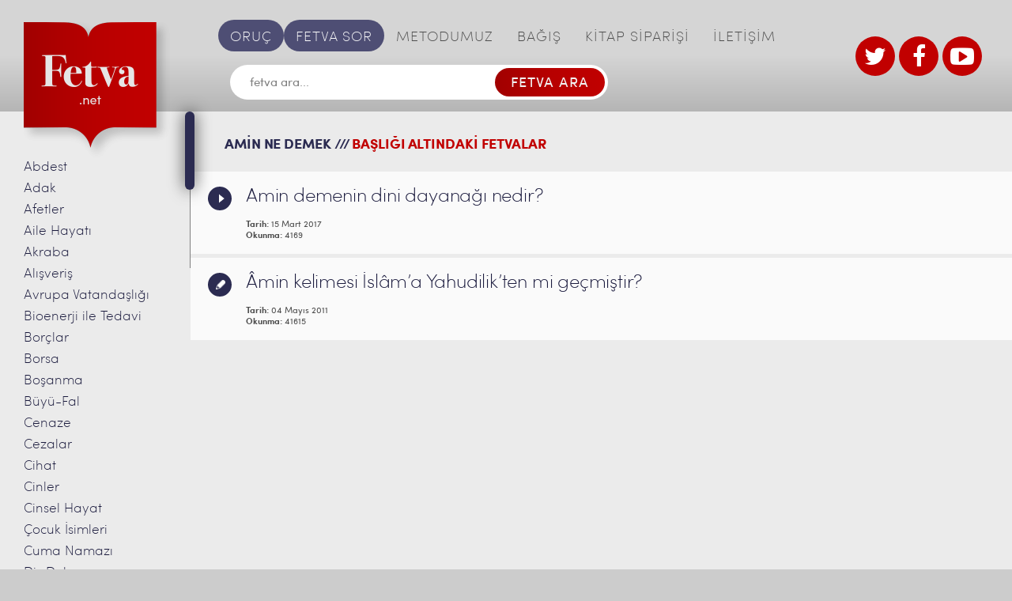

--- FILE ---
content_type: text/html; charset=UTF-8
request_url: https://www.fetva.net/etiket/amin-ne-demek
body_size: 12121
content:
<!DOCTYPE html>
<!--[if IE 7]> <html class="ie7 oldie" lang="en"> <![endif]-->
<!--[if IE 8]> <html class="ie8 oldie" lang="en"> <![endif]-->
<!--[if IE 9]> <html class="ie9" lang="en"> <![endif]-->
<!--[if gt IE 9]><!--> <html dir="ltr" lang="tr" prefix="og: https://ogp.me/ns#"> <!--<![endif]-->
<head>
    <meta charset="utf-8">
    <meta name="viewport" content="width=device-width, initial-scale=1.0">
    <!-- <meta name="viewport" content="width=1100"> -->
    <meta name="format-detection" content="telephone=no">

    <!--[if lt IE 9]>
        <script src="http://html5shiv.googlecode.com/svn/trunk/html5.js"></script>
    <![endif]-->
    <title>amin ne demek | Fetva</title>

		<!-- All in One SEO 4.9.3 - aioseo.com -->
	<meta name="robots" content="max-image-preview:large" />
	<link rel="canonical" href="https://www.fetva.net/etiket/amin-ne-demek" />
	<meta name="generator" content="All in One SEO (AIOSEO) 4.9.3" />
		<script type="application/ld+json" class="aioseo-schema">
			{"@context":"https:\/\/schema.org","@graph":[{"@type":"BreadcrumbList","@id":"https:\/\/www.fetva.net\/etiket\/amin-ne-demek#breadcrumblist","itemListElement":[{"@type":"ListItem","@id":"https:\/\/www.fetva.net#listItem","position":1,"name":"Ev","item":"https:\/\/www.fetva.net","nextItem":{"@type":"ListItem","@id":"https:\/\/www.fetva.net\/etiket\/amin-ne-demek#listItem","name":"amin ne demek"}},{"@type":"ListItem","@id":"https:\/\/www.fetva.net\/etiket\/amin-ne-demek#listItem","position":2,"name":"amin ne demek","previousItem":{"@type":"ListItem","@id":"https:\/\/www.fetva.net#listItem","name":"Ev"}}]},{"@type":"CollectionPage","@id":"https:\/\/www.fetva.net\/etiket\/amin-ne-demek#collectionpage","url":"https:\/\/www.fetva.net\/etiket\/amin-ne-demek","name":"amin ne demek | Fetva","inLanguage":"tr-TR","isPartOf":{"@id":"https:\/\/www.fetva.net\/#website"},"breadcrumb":{"@id":"https:\/\/www.fetva.net\/etiket\/amin-ne-demek#breadcrumblist"}},{"@type":"Organization","@id":"https:\/\/www.fetva.net\/#organization","name":"S\u00fcleymaniye Vakf\u0131 Fetva Sitesi","description":"Dini Sorular ve Cevaplar\u0131","url":"https:\/\/www.fetva.net\/","telephone":"+902125130093","logo":{"@type":"ImageObject","url":"https:\/\/www.fetva.net\/wp-content\/uploads\/2016\/07\/logo-main@2x.png","@id":"https:\/\/www.fetva.net\/etiket\/amin-ne-demek\/#organizationLogo","width":374,"height":348},"image":{"@id":"https:\/\/www.fetva.net\/etiket\/amin-ne-demek\/#organizationLogo"},"sameAs":["https:\/\/www.facebook.com\/suleymaniyevakfi","https:\/\/twitter.com\/FetvaNet","https:\/\/www.youtube.com\/channel\/UC8t_acMgQWk3elhwJ9kPs3w"]},{"@type":"WebSite","@id":"https:\/\/www.fetva.net\/#website","url":"https:\/\/www.fetva.net\/","name":"Fetva","description":"Dini Sorular ve Cevaplar\u0131","inLanguage":"tr-TR","publisher":{"@id":"https:\/\/www.fetva.net\/#organization"}}]}
		</script>
		<!-- All in One SEO -->

<link rel='dns-prefetch' href='//s.w.org' />
<link rel="alternate" type="application/rss+xml" title="Fetva &raquo; beslemesi" href="https://www.fetva.net/feed" />
<link rel="alternate" type="application/rss+xml" title="Fetva &raquo; yorum beslemesi" href="https://www.fetva.net/comments/feed" />
<link rel="alternate" type="application/rss+xml" title="Fetva &raquo; amin ne demek etiket beslemesi" href="https://www.fetva.net/etiket/amin-ne-demek/feed" />
		<!-- This site uses the Google Analytics by MonsterInsights plugin v9.8.0 - Using Analytics tracking - https://www.monsterinsights.com/ -->
		<!-- Note: MonsterInsights is not currently configured on this site. The site owner needs to authenticate with Google Analytics in the MonsterInsights settings panel. -->
					<!-- No tracking code set -->
				<!-- / Google Analytics by MonsterInsights -->
				<script type="text/javascript">
			window._wpemojiSettings = {"baseUrl":"https:\/\/s.w.org\/images\/core\/emoji\/13.1.0\/72x72\/","ext":".png","svgUrl":"https:\/\/s.w.org\/images\/core\/emoji\/13.1.0\/svg\/","svgExt":".svg","source":{"concatemoji":"https:\/\/www.fetva.net\/wp-includes\/js\/wp-emoji-release.min.js?ver=ef24606fdc5790c6194d42f8b762a47e"}};
			!function(e,a,t){var n,r,o,i=a.createElement("canvas"),p=i.getContext&&i.getContext("2d");function s(e,t){var a=String.fromCharCode;p.clearRect(0,0,i.width,i.height),p.fillText(a.apply(this,e),0,0);e=i.toDataURL();return p.clearRect(0,0,i.width,i.height),p.fillText(a.apply(this,t),0,0),e===i.toDataURL()}function c(e){var t=a.createElement("script");t.src=e,t.defer=t.type="text/javascript",a.getElementsByTagName("head")[0].appendChild(t)}for(o=Array("flag","emoji"),t.supports={everything:!0,everythingExceptFlag:!0},r=0;r<o.length;r++)t.supports[o[r]]=function(e){if(!p||!p.fillText)return!1;switch(p.textBaseline="top",p.font="600 32px Arial",e){case"flag":return s([127987,65039,8205,9895,65039],[127987,65039,8203,9895,65039])?!1:!s([55356,56826,55356,56819],[55356,56826,8203,55356,56819])&&!s([55356,57332,56128,56423,56128,56418,56128,56421,56128,56430,56128,56423,56128,56447],[55356,57332,8203,56128,56423,8203,56128,56418,8203,56128,56421,8203,56128,56430,8203,56128,56423,8203,56128,56447]);case"emoji":return!s([10084,65039,8205,55357,56613],[10084,65039,8203,55357,56613])}return!1}(o[r]),t.supports.everything=t.supports.everything&&t.supports[o[r]],"flag"!==o[r]&&(t.supports.everythingExceptFlag=t.supports.everythingExceptFlag&&t.supports[o[r]]);t.supports.everythingExceptFlag=t.supports.everythingExceptFlag&&!t.supports.flag,t.DOMReady=!1,t.readyCallback=function(){t.DOMReady=!0},t.supports.everything||(n=function(){t.readyCallback()},a.addEventListener?(a.addEventListener("DOMContentLoaded",n,!1),e.addEventListener("load",n,!1)):(e.attachEvent("onload",n),a.attachEvent("onreadystatechange",function(){"complete"===a.readyState&&t.readyCallback()})),(n=t.source||{}).concatemoji?c(n.concatemoji):n.wpemoji&&n.twemoji&&(c(n.twemoji),c(n.wpemoji)))}(window,document,window._wpemojiSettings);
		</script>
		<style type="text/css">
img.wp-smiley,
img.emoji {
	display: inline !important;
	border: none !important;
	box-shadow: none !important;
	height: 1em !important;
	width: 1em !important;
	margin: 0 .07em !important;
	vertical-align: -0.1em !important;
	background: none !important;
	padding: 0 !important;
}
</style>
	<link rel='stylesheet' id='wgs2-css'  href='https://www.fetva.net/wp-content/plugins/wp-google-search/wgs2.css?ver=ef24606fdc5790c6194d42f8b762a47e' type='text/css' media='all' />
<link rel='stylesheet' id='wp-block-library-css'  href='https://www.fetva.net/wp-includes/css/dist/block-library/style.min.css?ver=ef24606fdc5790c6194d42f8b762a47e' type='text/css' media='all' />
<link rel='stylesheet' id='aioseo/css/src/vue/standalone/blocks/table-of-contents/global.scss-css'  href='https://www.fetva.net/wp-content/plugins/all-in-one-seo-pack/dist/Lite/assets/css/table-of-contents/global.e90f6d47.css?ver=4.9.3' type='text/css' media='all' />
<link rel='stylesheet' id='searchwp-live-search-css'  href='https://www.fetva.net/wp-content/plugins/searchwp-live-ajax-search/assets/styles/style.min.css?ver=1.8.6' type='text/css' media='all' />
<style id='searchwp-live-search-inline-css' type='text/css'>
.searchwp-live-search-result .searchwp-live-search-result--title a {
  font-size: 16px;
}
.searchwp-live-search-result .searchwp-live-search-result--price {
  font-size: 14px;
}
.searchwp-live-search-result .searchwp-live-search-result--add-to-cart .button {
  font-size: 14px;
}

</style>
<link rel='stylesheet' id='am_style_css-css'  href='https://www.fetva.net/wp-content/themes/fetva/style.css?ver=1.0' type='text/css' media='all' />
<link rel='stylesheet' id='am_style_responsive_css-css'  href='https://www.fetva.net/wp-content/themes/fetva/css/responsive.css?ver=1.0' type='text/css' media='all' />
<script type='text/javascript' src='https://www.fetva.net/wp-includes/js/jquery/jquery.min.js?ver=3.6.0' id='jquery-core-js'></script>
<script type='text/javascript' src='https://www.fetva.net/wp-includes/js/jquery/jquery-migrate.min.js?ver=3.3.2' id='jquery-migrate-js'></script>
<link rel="https://api.w.org/" href="https://www.fetva.net/wp-json/" /><link rel="alternate" type="application/json" href="https://www.fetva.net/wp-json/wp/v2/tags/10317" /><link rel="EditURI" type="application/rsd+xml" title="RSD" href="https://www.fetva.net/xmlrpc.php?rsd" />
<link rel="wlwmanifest" type="application/wlwmanifest+xml" href="https://www.fetva.net/wp-includes/wlwmanifest.xml" /> 

<style type="text/css">.recentcomments a{display:inline !important;padding:0 !important;margin:0 !important;}</style><link rel="icon" href="https://www.fetva.net/wp-content/uploads/2020/04/cropped-suleymaniye-vakfi-site-ikon-32x32.png" sizes="32x32" />
<link rel="icon" href="https://www.fetva.net/wp-content/uploads/2020/04/cropped-suleymaniye-vakfi-site-ikon-192x192.png" sizes="192x192" />
<link rel="apple-touch-icon" href="https://www.fetva.net/wp-content/uploads/2020/04/cropped-suleymaniye-vakfi-site-ikon-180x180.png" />
<meta name="msapplication-TileImage" content="https://www.fetva.net/wp-content/uploads/2020/04/cropped-suleymaniye-vakfi-site-ikon-270x270.png" />
<!-- Generated by Revive Adserver v4.0.0 -->

</head>

<body class="archive tag tag-amin-ne-demek tag-10317 chrome">
<div class="wrap-all">
<div class="wrapper">
    <div class="main-content clearfix">
        <div class="main-content-r">
            <div class="header-right">

                <div class="header-l-logo">
                    <a href="https://www.fetva.net/" class="logo">
                                                                                                                    <img width="187" src="https://www.fetva.net/wp-content/uploads/2016/07/logo-main@2x-187x174.png" srcset="https://www.fetva.net/wp-content/uploads/2016/07/logo-main@2x-187x174.png 2x, https://www.fetva.net/wp-content/uploads/2016/07/logo-main@2x-187x174.png 3x" alt="" />
                                                                </a>
                </div>

                <div class="inner-wrap">
                    <div class="nav-bar">
                        <ul id="mainmenu" class="nav-menu no-style"><li id="menu-item-16122" class="special menu-item menu-item-type-custom menu-item-object-custom menu-item-16122"><a href="https://www.fetva.net/oruc">ORUÇ</a></li>
<li id="menu-item-22" class="special menu-item menu-item-type-post_type menu-item-object-page menu-item-22"><a href="https://www.fetva.net/fetva-sor">FETVA SOR</a></li>
<li id="menu-item-23" class="menu-item menu-item-type-post_type menu-item-object-page menu-item-23"><a href="https://www.fetva.net/metodumuz">METODUMUZ</a></li>
<li id="menu-item-158" class="menu-item menu-item-type-custom menu-item-object-custom menu-item-158"><a target="_blank" rel="noopener" href="https://www.suleymaniyevakfi.org/bagis/">BAĞIŞ</a></li>
<li id="menu-item-11407" class="menu-item menu-item-type-custom menu-item-object-custom menu-item-11407"><a target="_blank" rel="noopener" href="http://www.suleymaniyevakfi.com/">KİTAP SİPARİŞİ</a></li>
<li id="menu-item-26" class="menu-item menu-item-type-post_type menu-item-object-page menu-item-26"><a href="https://www.fetva.net/iletisim">İLETİŞİM</a></li>
</ul>                    </div> <!-- end /nav-bar -->
                    
                    
<script async src="https://cse.google.com/cse.js?cx=d24072cdc50df4dcf"></script>
<div class="search-box">
    <form method="get" class="search-form" onsubmit="return googleSearchRedirect(this)">
        <input type="text" placeholder="fetva ara..." name="q" id="customSearchInput" />
        <input type="submit" value="FETVA ARA" />
    </form>
</div>

<script>
function googleSearchRedirect(form) {
    var query = form.q.value;
    window.location.href = '/search_gcse?q=' + encodeURIComponent(query);
    return false;
}
</script>

<!--<div class="search-box">

    <form method="get" class="search-form" action="https://www.fetva.net/">

        <input type="text" placeholder="fetva ara..." value="" name="s" data-swplive="true" data-swpengine="default" data-swpconfig="default"/>

        <input type="submit" value="FETVA ARA" />

    </form>

</div>  end /search-box -->                    
                    <!--<div><a target="_blank" href="https://docs.google.com/forms/d/e/1FAIpQLSfy_q8K5NUsS_Zgc5YzT9RxDHlLr3bjdRzmmNBrzeanK26dWg/viewform"><img border="0" alt="" src="http://www.fetva.net/wp-content/uploads/2021/09/susem-seminer-2021-basliyor-fetva.png" /></a></div>-->

                </div>

                <div class="current-item-menu">
                  <a href="https://www.fetva.net/fetva-sor">FETVA SOR</a>
                </div>
                <div class="logo-box">
                    <!--stteki iki logo gizlendi <a href="http://www.kurandersi.com/" target="_blank" target="new">
                                                                                                                    <img width="66" src="https://www.fetva.net/wp-content/uploads/2016/07/logo1@2x.jpg" srcset="https://www.fetva.net/wp-content/uploads/2016/07/logo1@2x.jpg 2x, https://www.fetva.net/wp-content/uploads/2016/07/logo1@2x.jpg 3x" alt="" />
                                                                </a>
                    <a href="http://www.suleymaniyevakfi.org/" target="_blank" target="new">
                                                                                                                    <img width="130" src="https://www.fetva.net/wp-content/uploads/2016/07/logo2@2x.jpg" srcset="https://www.fetva.net/wp-content/uploads/2016/07/logo2@2x.jpg 2x, https://www.fetva.net/wp-content/uploads/2016/07/logo2@2x.jpg 3x" alt="" />
                                                                </a> Gizleme Bitti-->
                    <div class="social-btn">
                    <ul>
                    <li><a href="https://twitter.com/FetvaNet" target="_blank"><i class="icon-twitter"></i></a></li>
                    <li><a href="https://www.facebook.com/suleymaniyevakfi/" target="_blank"><i class="icon-facebook"></i></a></li>
                    <li><a href="https://www.youtube.com/channel/UC8t_acMgQWk3elhwJ9kPs3w" target="_blank"><i class="icon-youtube-play"></i></a></li>
                    </ul>
                        <!-- Eski UL burada
                        <ul>
                                                                            <li>
                                <a href="https://twitter.com/FetvaNet" target="_blank"><i class="icon-twitter"></i>
                                </a>
                            </li>
                                                                                                    <li>
                                <a href="https://www.facebook.com/suleymaniyevakfidinvefitrat/" target="_blank"><i class="icon-facebook"></i>
                                </a>
                            </li>
                                                                                                    <li>
                                <a href="https://www.youtube.com" target="_blank"><i class="icon-youtube-play"></i>
                                </a>
                            </li>
                                                                        </ul>
                        -->
                    </div>
                    <!--div class="external-link">
                        <a href="">BAI</a>
                    </div> <!-- end /external-link -->
                </div> <!-- end /logo-box -->
            </div>

            <div class="container">
                <div class="outer-main-sidebar-wrap">
    <div class="main-sidebar-wrap">
        <div class="scroll-area">
            <ul class="main-sidebar no-style">
    	<li class="cat-item cat-item-144"><a href="https://www.fetva.net/abdest">Abdest</a>
</li>
	<li class="cat-item cat-item-235"><a href="https://www.fetva.net/adak">Adak</a>
</li>
	<li class="cat-item cat-item-32079"><a href="https://www.fetva.net/afetler">Afetler</a>
</li>
	<li class="cat-item cat-item-3791"><a href="https://www.fetva.net/aile-hayati">Aile Hayatı</a>
</li>
	<li class="cat-item cat-item-821"><a href="https://www.fetva.net/akraba">Akraba</a>
</li>
	<li class="cat-item cat-item-259"><a href="https://www.fetva.net/alisveris">Alışveriş</a>
</li>
	<li class="cat-item cat-item-327"><a href="https://www.fetva.net/avrupa-vatandasligi">Avrupa Vatandaşlığı</a>
</li>
	<li class="cat-item cat-item-339"><a href="https://www.fetva.net/bioenerji-ile-tedavi">Bioenerji ile Tedavi</a>
</li>
	<li class="cat-item cat-item-909"><a href="https://www.fetva.net/borclar">Borçlar</a>
</li>
	<li class="cat-item cat-item-343"><a href="https://www.fetva.net/borsa">Borsa</a>
</li>
	<li class="cat-item cat-item-351"><a href="https://www.fetva.net/bosanma">Boşanma</a>
</li>
	<li class="cat-item cat-item-430"><a href="https://www.fetva.net/buyu">Büyü-Fal</a>
</li>
	<li class="cat-item cat-item-449"><a href="https://www.fetva.net/cenaze">Cenaze</a>
</li>
	<li class="cat-item cat-item-1741"><a href="https://www.fetva.net/cezalar">Cezalar</a>
</li>
	<li class="cat-item cat-item-990"><a href="https://www.fetva.net/cihad-yazili-fetvalar">Cihat</a>
</li>
	<li class="cat-item cat-item-469"><a href="https://www.fetva.net/cinler">Cinler</a>
</li>
	<li class="cat-item cat-item-487"><a href="https://www.fetva.net/cinsel-hayat">Cinsel Hayat</a>
</li>
	<li class="cat-item cat-item-1615"><a href="https://www.fetva.net/isim">Çocuk İsimleri</a>
</li>
	<li class="cat-item cat-item-561"><a href="https://www.fetva.net/cuma-namazi">Cuma Namazı</a>
</li>
	<li class="cat-item cat-item-585"><a href="https://www.fetva.net/dis-dolgusu">Diş Dolgusu</a>
</li>
	<li class="cat-item cat-item-602"><a href="https://www.fetva.net/dua">Dua</a>
</li>
	<li class="cat-item cat-item-636"><a href="https://www.fetva.net/dugun">Düğün</a>
</li>
	<li class="cat-item cat-item-5745"><a href="https://www.fetva.net/ecel-goruntulu-fetvalar">Ecel</a>
</li>
	<li class="cat-item cat-item-655"><a href="https://www.fetva.net/emanetin-zayi-olmasi">Emanetin Zayi Olması</a>
</li>
	<li class="cat-item cat-item-159"><a href="https://www.fetva.net/engelliler">Engelliler</a>
</li>
	<li class="cat-item cat-item-853"><a href="https://www.fetva.net/escinsellik">Eş Cinsellik</a>
</li>
	<li class="cat-item cat-item-7505"><a href="https://www.fetva.net/evlatlik-goruntulu-fetvalar">Evlatlık</a>
</li>
	<li class="cat-item cat-item-359"><a href="https://www.fetva.net/evlilik-yazili-fetvalar">Evlilik</a>
</li>
	<li class="cat-item cat-item-868"><a href="https://www.fetva.net/faiz">Faiz</a>
</li>
	<li class="cat-item cat-item-920"><a href="https://www.fetva.net/fetva">Fetva</a>
</li>
	<li class="cat-item cat-item-947"><a href="https://www.fetva.net/fitre">Fitre</a>
</li>
	<li class="cat-item cat-item-1441"><a href="https://www.fetva.net/usul">Fıkıh Usulü</a>
</li>
	<li class="cat-item cat-item-2805"><a href="https://www.fetva.net/resim-cektirme">Fotoğraf</a>
</li>
	<li class="cat-item cat-item-971"><a href="https://www.fetva.net/gayrimuslimler">Gayrimüslimler</a>
</li>
	<li class="cat-item cat-item-1021"><a href="https://www.fetva.net/genlere-mudahale">Genlere Müdahale</a>
</li>
	<li class="cat-item cat-item-1026"><a href="https://www.fetva.net/giyim-kusam">Giyim Kuşam</a>
</li>
	<li class="cat-item cat-item-37652"><a href="https://www.fetva.net/giybet">Gıybet</a>
</li>
	<li class="cat-item cat-item-142"><a href="https://www.fetva.net/goruntulu-fetvalar">Görüntülü Fetvalar</a>
</li>
	<li class="cat-item cat-item-1135"><a href="https://www.fetva.net/gusul">Gusül</a>
</li>
	<li class="cat-item cat-item-1213"><a href="https://www.fetva.net/hac-umre">Hac-Umre</a>
</li>
	<li class="cat-item cat-item-1317"><a href="https://www.fetva.net/hadis">Hadis</a>
</li>
	<li class="cat-item cat-item-32897"><a href="https://www.fetva.net/haram-aylar">Haram Aylar</a>
</li>
	<li class="cat-item cat-item-558"><a href="https://www.fetva.net/hayiz-yazili-fetvalar">Hayız</a>
</li>
	<li class="cat-item cat-item-1376"><a href="https://www.fetva.net/hayvanlar">Hayvanlar</a>
</li>
	<li class="cat-item cat-item-1385"><a href="https://www.fetva.net/hurafe">Hurafe</a>
</li>
	<li class="cat-item cat-item-1415"><a href="https://www.fetva.net/hz-isa">Hz. İsa</a>
</li>
	<li class="cat-item cat-item-4238"><a href="https://www.fetva.net/ibadet-goruntulu-fetvalar">İbadet</a>
</li>
	<li class="cat-item cat-item-1451"><a href="https://www.fetva.net/imam-nikahi">İmam Nikahı</a>
</li>
	<li class="cat-item cat-item-1603"><a href="https://www.fetva.net/iman-yazili-fetvalar">İman</a>
</li>
	<li class="cat-item cat-item-1608"><a href="https://www.fetva.net/intihar">İntihar</a>
</li>
	<li class="cat-item cat-item-1674"><a href="https://www.fetva.net/is-hayati">İş Hayatı</a>
</li>
	<li class="cat-item cat-item-1744"><a href="https://www.fetva.net/islami-secme">İslam&#039;ı Seçme</a>
</li>
	<li class="cat-item cat-item-143"><a href="https://www.fetva.net/kabir-hayati">Kabir Hayatı</a>
</li>
	<li class="cat-item cat-item-1759"><a href="https://www.fetva.net/kabir-ziyareti">Kabir Ziyareti</a>
</li>
	<li class="cat-item cat-item-6361"><a href="https://www.fetva.net/kader">Kader</a>
</li>
	<li class="cat-item cat-item-1041"><a href="https://www.fetva.net/kadinin-calismasi">Kadının Çalışması</a>
</li>
	<li class="cat-item cat-item-1845"><a href="https://www.fetva.net/kadinin-yolculugu">Kadının Yolculuğu</a>
</li>
	<li class="cat-item cat-item-1824"><a href="https://www.fetva.net/kadinlarla-tokalasma">Kadınlarla Tokalaşma</a>
</li>
	<li class="cat-item cat-item-1863"><a href="https://www.fetva.net/kandil-geceleri">Kandil Geceleri</a>
</li>
	<li class="cat-item cat-item-1915"><a href="https://www.fetva.net/katilim-bankalari">Katılım Bankaları</a>
</li>
	<li class="cat-item cat-item-1919"><a href="https://www.fetva.net/kaza-namazi">Kaza Namazı</a>
</li>
	<li class="cat-item cat-item-6974"><a href="https://www.fetva.net/kolelik-cariyelik">Kölelik ve Cariyelik</a>
</li>
	<li class="cat-item cat-item-1965"><a href="https://www.fetva.net/kredi-karti">Kredi Kartı</a>
</li>
	<li class="cat-item cat-item-1979"><a href="https://www.fetva.net/kul-hakki">Kul Hakkı</a>
</li>
	<li class="cat-item cat-item-2005"><a href="https://www.fetva.net/kumar">Kumar</a>
</li>
	<li class="cat-item cat-item-2028"><a href="https://www.fetva.net/kuran-yazili-fetvalar">Kur&#039;an</a>
</li>
	<li class="cat-item cat-item-2217"><a href="https://www.fetva.net/kurban-yazili-fetvalar">Kurban</a>
</li>
	<li class="cat-item cat-item-3740"><a href="https://www.fetva.net/mehdi-goruntulu-fetvalar">Mehdi</a>
</li>
	<li class="cat-item cat-item-1064"><a href="https://www.fetva.net/melekler-yazili-fetvalar">Melekler</a>
</li>
	<li class="cat-item cat-item-2325"><a href="https://www.fetva.net/mezhepler-yazili-fetvalar">Mezhepler</a>
</li>
	<li class="cat-item cat-item-670"><a href="https://www.fetva.net/miras-yazili-fetvalar">Miras</a>
</li>
	<li class="cat-item cat-item-23694"><a href="https://www.fetva.net/mucize">Mucizeler</a>
</li>
	<li class="cat-item cat-item-2376"><a href="https://www.fetva.net/muhtelif">Muhtelif</a>
</li>
	<li class="cat-item cat-item-2478"><a href="https://www.fetva.net/muzik">Müzik</a>
</li>
	<li class="cat-item cat-item-2504"><a href="https://www.fetva.net/namaz">Namaz</a>
</li>
	<li class="cat-item cat-item-2726"><a href="https://www.fetva.net/namaz-vakitleri-yazili-fetvalar">Namaz Vakitleri</a>
</li>
	<li class="cat-item cat-item-2042"><a href="https://www.fetva.net/peygamberler-yazili-fetvalar">Nebîler</a>
</li>
	<li class="cat-item cat-item-2754"><a href="https://www.fetva.net/nemalar">Nemalar</a>
</li>
	<li class="cat-item cat-item-248"><a href="https://www.fetva.net/olumveotesi">Ölüm ve Ötesi</a>
</li>
	<li class="cat-item cat-item-2769"><a href="https://www.fetva.net/organ-nakli">Organ Nakli</a>
</li>
	<li class="cat-item cat-item-3485"><a href="https://www.fetva.net/oruc">Oruç</a>
</li>
	<li class="cat-item cat-item-2776"><a href="https://www.fetva.net/otenazi">Ötenazi</a>
</li>
	<li class="cat-item cat-item-2787"><a href="https://www.fetva.net/oyun">Oyun</a>
</li>
	<li class="cat-item cat-item-2798"><a href="https://www.fetva.net/peruk">Peruk</a>
</li>
	<li class="cat-item cat-item-2818"><a href="https://www.fetva.net/ruh">Ruh</a>
</li>
	<li class="cat-item cat-item-2827"><a href="https://www.fetva.net/ruya-yazili-fetvalar">Rüya</a>
</li>
	<li class="cat-item cat-item-2835"><a href="https://www.fetva.net/sakal">Sakal</a>
</li>
	<li class="cat-item cat-item-2844"><a href="https://www.fetva.net/sanat">Sanat</a>
</li>
	<li class="cat-item cat-item-175"><a href="https://www.fetva.net/sefaat">Şefaat</a>
</li>
	<li class="cat-item cat-item-2855"><a href="https://www.fetva.net/selam">Selam</a>
</li>
	<li class="cat-item cat-item-2866"><a href="https://www.fetva.net/sigara">Sigara</a>
</li>
	<li class="cat-item cat-item-181"><a href="https://www.fetva.net/sigorta">Sigorta</a>
</li>
	<li class="cat-item cat-item-2450"><a href="https://www.fetva.net/siyaset">Siyaset</a>
</li>
	<li class="cat-item cat-item-2923"><a href="https://www.fetva.net/sunnet-olmak">Sünnet Olmak</a>
</li>
	<li class="cat-item cat-item-2940"><a href="https://www.fetva.net/suslenme">Süslenme</a>
</li>
	<li class="cat-item cat-item-807"><a href="https://www.fetva.net/sut-hisimligi-yazili-fetvalar">Süt Hısımlığı</a>
</li>
	<li class="cat-item cat-item-3026"><a href="https://www.fetva.net/tasavvuf-tarikat-yazili-fetvalar">Tasavvuf-Tarikat</a>
</li>
	<li class="cat-item cat-item-3078"><a href="https://www.fetva.net/tatil">Tatil</a>
</li>
	<li class="cat-item cat-item-2526"><a href="https://www.fetva.net/tavsiyeler">Tavsiyeler</a>
</li>
	<li class="cat-item cat-item-3120"><a href="https://www.fetva.net/telif-hakki">Telif Hakkı</a>
</li>
	<li class="cat-item cat-item-2114"><a href="https://www.fetva.net/tevbe-yazili-fetvalar">Tevbe</a>
</li>
	<li class="cat-item cat-item-163"><a href="https://www.fetva.net/teyemmum-yazili-fetvalar">Teyemmüm</a>
</li>
	<li class="cat-item cat-item-5724"><a href="https://www.fetva.net/tip">Tıp</a>
</li>
	<li class="cat-item cat-item-3185"><a href="https://www.fetva.net/uyusturucu">Uyuşturucu</a>
</li>
	<li class="cat-item cat-item-3766"><a href="https://www.fetva.net/vesvese-goruntulu-fetvalar">Vesvese</a>
</li>
	<li class="cat-item cat-item-5741"><a href="https://www.fetva.net/yaratilis">Yaratılış</a>
</li>
	<li class="cat-item cat-item-146"><a href="https://www.fetva.net/yazili-fetvalar">Yazılı Fetvalar</a>
</li>
	<li class="cat-item cat-item-4059"><a href="https://www.fetva.net/yemin-yazili-fetvalar-2">Yemin</a>
</li>
	<li class="cat-item cat-item-3193"><a href="https://www.fetva.net/yiyecekler">Yiyecek ve İçecekler</a>
</li>
	<li class="cat-item cat-item-3336"><a href="https://www.fetva.net/zekat-fitre-yazili-fetvalar">Zekat-Fitre</a>
</li>
	<li class="cat-item cat-item-6982"><a href="https://www.fetva.net/zikir-tesbih">Zikir-Tesbih</a>
</li>
	<li class="cat-item cat-item-3444"><a href="https://www.fetva.net/zina-yazili-fetvalar">Zina</a>
</li>
            </ul>
        </div> <!-- end /scroll-area -->
    </div> <!-- end /main-sidebar-wrap -->
</div> <!-- end /outer-main-sidebar-wrap -->                <div class="content-area">
                    <div class="responsive-section">

                        <div class="category-icon">
                            <p>FETVALAR</p>
                            <div class="outer-nav-icon-category">
                                <div class="nav-icon-category">
                                    <span></span>
                                    <span></span>
                                    <span></span>
                                    <span></span>
                                </div>
                            </div>
                        </div>

                        <div class="header-l-logo">
                            <a href="https://www.fetva.net/" class="logo">
                                                                                                                                                            <img width="187" src="https://www.fetva.net/wp-content/uploads/2016/07/logo-main@2x-187x174.png" srcset="https://www.fetva.net/wp-content/uploads/2016/07/logo-main@2x-187x174.png 2x, https://www.fetva.net/wp-content/uploads/2016/07/logo-main@2x-187x174.png 3x" alt="" />
                                                                                        </a>
                        </div>

                        <div class="menu-icon">
                            <p>MEN</p>
                            <div class="outer-nav-icon-menu">
                                <div class="nav-icon-menu">
                                    <span></span>
                                    <span></span>
                                    <span></span>
                                    <span></span>
                                </div>
                            </div>
                        </div>
                    </div>

    <div class="wrap-page">
        <div class="listeleme-content">
		<h2>amin ne demek ///<span>BAŞLIĞI ALTINDAKİ FETVALAR</span></h2>
		        <ul class="box-wrap listeleme-box-wrap">
					      <li>
        <a href="https://www.fetva.net/goruntulu-fetvalar/amin-demenin-dini-dayanagi-nedir.html" class="box-text">
          <div class="box-title">
            <p>Amin demenin dini dayanağı nedir?</p>
            <span class="date"><span class="label-date">Tarih:</span> 15 Mart 2017</span>
            <span class="count-reads"><span class="label-count">Okunma:</span> 4169</span>
                          <span class="video-link">Video</span>
                        </div>
                                                  <!--span class="box-number">1</span-->
                </a>
    </li>
  					      <li>
        <a href="https://www.fetva.net/yazili-fetvalar/amin-kelimesi-islama-yahudilikten-mi-gecmistir.html" class="box-text">
          <div class="box-title">
            <p>Âmin kelimesi İslâm’a Yahudilik’ten mi geçmiştir?</p>
            <span class="date"><span class="label-date">Tarih:</span> 04 Mayıs 2011</span>
            <span class="count-reads"><span class="label-count">Okunma:</span> 41615</span>
                          <span class="kalem-link">Kalem</span>
                      </div>
                                                  <!--span class="box-number">2</span-->
                </a>
    </li>
  		        </ul>
		        </div>

	
    </div> <!-- end /wrap-page -->

                    </div> <!-- end /content-area -->
                </div> <!-- end /container -->
            </div> <!-- end /main-content-r -->
        </div> <!-- end /main-content -->
    </div> <!-- end /wrapper -->
    <div class="footer-wrap">
        <div class="wrapper">
            <ul id="menu-footertopmenu" class="footer-links footer-top no-style">
                <li>
                <a href="http://www.kurandersi.com/" target="_blank" target="new">
                                                                                                <img width="278" height="86" src="https://www.fetva.net/wp-content/uploads/2017/01/232323232-278x86.png" srcset="https://www.fetva.net/wp-content/uploads/2017/01/232323232-278x86.png 2x, https://www.fetva.net/wp-content/uploads/2017/01/232323232-278x86.png 3x" alt="" />
                                                    </li>
                <!--KurandersiLogosuGizlendi<li>
                <a href="http://www.suleymaniyevakfi.org/" target="_blank" target="new">
                                                                                                <img width="72" src="https://www.fetva.net/wp-content/uploads/2017/01/121212-144x92.png" srcset="https://www.fetva.net/wp-content/uploads/2017/01/121212-144x92.png 2x, https://www.fetva.net/wp-content/uploads/2017/01/121212-144x92.png 3x" alt="" />
                                                    </a>
                </li>KurandersiLogosuGizlendi-->
            </ul>
            <ul id="menu-footerbottommenu" class="footer-links footer-bottom no-style"><li id="menu-item-11453" class="menu-item menu-item-type-custom menu-item-object-custom menu-item-11453"><a target="_blank" rel="noopener" href="http://www.kurandersi.com/">Kuran Dersi</a></li>
<li id="menu-item-32" class="menu-item menu-item-type-custom menu-item-object-custom menu-item-32"><a target="_blank" rel="noopener" href="http://www.islamandquran.org/">English</a></li>
<li id="menu-item-34" class="menu-item menu-item-type-custom menu-item-object-custom menu-item-34"><a target="_blank" rel="noopener" href="http://www.islametmusulmans.com/">Français</a></li>
<li id="menu-item-33" class="menu-item menu-item-type-custom menu-item-object-custom menu-item-33"><a target="_blank" rel="noopener" href="http://www.islamundkoran.net/de/">Deutsch</a></li>
<li id="menu-item-31" class="menu-item menu-item-type-custom menu-item-object-custom menu-item-31"><a target="_blank" rel="noopener" href="http://www.hablullah.com/">العربية</a></li>
<li id="menu-item-36" class="menu-item menu-item-type-custom menu-item-object-custom menu-item-36"><a target="_blank" rel="noopener" href="http://www.muselmanlar.com/">Azerbaycan dilinde</a></li>
<li id="menu-item-35" class="menu-item menu-item-type-custom menu-item-object-custom menu-item-35"><a target="_blank" rel="noopener" href="https://www.kuranyoli.com/">ئۇيغۇرچە</a></li>
<li id="menu-item-38" class="menu-item menu-item-type-custom menu-item-object-custom menu-item-38"><a target="_blank" rel="noopener" href="http://www.koranika.ru/">Сайт на русском</a></li>
<li id="menu-item-39" class="menu-item menu-item-type-custom menu-item-object-custom menu-item-39"><a target="_blank" rel="noopener" href="http://www.gulanjingzhidao.com/">中文</a></li>
<li id="menu-item-40" class="menu-item menu-item-type-custom menu-item-object-custom menu-item-40"><a target="_blank" rel="noopener" href="http://www.dinwefetrat.com/">فارسی</a></li>
<li id="menu-item-41" class="menu-item menu-item-type-custom menu-item-object-custom menu-item-41"><a target="_blank" rel="noopener" href="http://www.fetwayenkurdi.com/">Kurdî</a></li>
<li id="menu-item-13261" class="menu-item menu-item-type-custom menu-item-object-custom menu-item-13261"><a target="_blank" rel="noopener" href="http://www.islamycoran.es">Español</a></li>
<li id="menu-item-13262" class="menu-item menu-item-type-custom menu-item-object-custom menu-item-13262"><a target="_blank" rel="noopener" href="http://www.fatva.net">Кыргызча</a></li>
<li id="menu-item-17383" class="menu-item menu-item-type-custom menu-item-object-custom menu-item-17383"><a target="_blank" rel="noopener" href="http://www.koranmodszertana.com">Magyar</a></li>
<li id="menu-item-17700" class="menu-item menu-item-type-custom menu-item-object-custom menu-item-17700"><a target="_blank" rel="noopener" href="https://www.fitratdini.com/">Türkmence</a></li>
<li id="menu-item-19057" class="menu-item menu-item-type-custom menu-item-object-custom menu-item-19057"><a target="_blank" rel="noopener" href="https://islamenkoran.nl/">Nederlandse taal</a></li>
<li id="menu-item-19060" class="menu-item menu-item-type-custom menu-item-object-custom menu-item-19060"><a target="_blank" rel="noopener" href="https://www.dinorfitrat.com">دین اور فطرت</a></li>
</ul>        </div> <!-- end /footer-container -->
                <style>
            .searchwp-live-search-results {
                opacity: 0;
                transition: opacity .25s ease-in-out;
                -moz-transition: opacity .25s ease-in-out;
                -webkit-transition: opacity .25s ease-in-out;
                height: 0;
                overflow: hidden;
                z-index: 9999995; /* Exceed SearchWP Modal Search Form overlay. */
                position: absolute;
                display: none;
            }

            .searchwp-live-search-results-showing {
                display: block;
                opacity: 1;
                height: auto;
                overflow: auto;
            }

            .searchwp-live-search-no-results {
                padding: 3em 2em 0;
                text-align: center;
            }

            .searchwp-live-search-no-min-chars:after {
                content: "Continue typing";
                display: block;
                text-align: center;
                padding: 2em 2em 0;
            }
        </style>
                <script>
            var _SEARCHWP_LIVE_AJAX_SEARCH_BLOCKS = true;
            var _SEARCHWP_LIVE_AJAX_SEARCH_ENGINE = 'default';
            var _SEARCHWP_LIVE_AJAX_SEARCH_CONFIG = 'default';
        </script>
        <script type='text/javascript' id='google_cse_v2-js-extra'>
/* <![CDATA[ */
var scriptParams = {"google_search_engine_id":"d24072cdc50df4dcf"};
/* ]]> */
</script>
<script type='text/javascript' src='https://www.fetva.net/wp-content/plugins/wp-google-search/assets/js/google_cse_v2.js?ver=1' id='google_cse_v2-js'></script>
<script type='text/javascript' src='https://www.fetva.net/wp-content/themes/fetva/includes/js/general.js?ver=1.0' id='am_general-js'></script>
<script type='text/javascript' src='https://www.fetva.net/wp-content/themes/fetva/includes/js/jquery.mCustomScrollbar.js?ver=1.0' id='am_jquery_m_custom_scrollbar-js'></script>
<script type='text/javascript' src='https://www.fetva.net/wp-content/themes/fetva/includes/js/isotope.pkgd.min.js?ver=1.0' id='am_isotop-js'></script>
<script type='text/javascript' src='https://www.fetva.net/wp-content/themes/fetva/includes/js/packery-mode.pkgd.min.js?ver=1.0' id='am_packery_mode-js'></script>
<script type='text/javascript' src='https://www.fetva.net/wp-content/themes/fetva/includes/js/picturefill.min.js?ver=1.0' id='am_picturefill-js'></script>
<script type='text/javascript' src='https://www.fetva.net/wp-content/themes/fetva/includes/js/velocity.min.js?ver=1.0' id='am_velocity-js'></script>
<script type='text/javascript' src='https://www.fetva.net/wp-content/themes/fetva/includes/js/main.js?ver=1.0' id='am_main-js'></script>
<script type='text/javascript' id='swp-live-search-client-js-extra'>
/* <![CDATA[ */
var searchwp_live_search_params = [];
searchwp_live_search_params = {"ajaxurl":"https:\/\/www.fetva.net\/wp-admin\/admin-ajax.php","origin_id":10317,"config":{"default":{"engine":"default","input":{"delay":300,"min_chars":3},"results":{"position":"bottom","width":"auto","offset":{"x":0,"y":5}},"spinner":{"lines":12,"length":8,"width":3,"radius":8,"scale":1,"corners":1,"color":"#424242","fadeColor":"transparent","speed":1,"rotate":0,"animation":"searchwp-spinner-line-fade-quick","direction":1,"zIndex":2000000000,"className":"spinner","top":"50%","left":"50%","shadow":"0 0 1px transparent","position":"absolute"}}},"msg_no_config_found":"No valid SearchWP Live Search configuration found!","aria_instructions":"When autocomplete results are available use up and down arrows to review and enter to go to the desired page. Touch device users, explore by touch or with swipe gestures."};;
/* ]]> */
</script>
<script type='text/javascript' src='https://www.fetva.net/wp-content/plugins/searchwp-live-ajax-search/assets/javascript/dist/script.min.js?ver=1.8.6' id='swp-live-search-client-js'></script>
    </div> <!-- end /footer-wrap -->

    <!-- mobile-category -->
    <ul class="mobile-sidebar no-style">
    	<li class="cat-item cat-item-144"><a href="https://www.fetva.net/abdest">Abdest</a>
</li>
	<li class="cat-item cat-item-235"><a href="https://www.fetva.net/adak">Adak</a>
</li>
	<li class="cat-item cat-item-32079"><a href="https://www.fetva.net/afetler">Afetler</a>
</li>
	<li class="cat-item cat-item-3791"><a href="https://www.fetva.net/aile-hayati">Aile Hayatı</a>
</li>
	<li class="cat-item cat-item-821"><a href="https://www.fetva.net/akraba">Akraba</a>
</li>
	<li class="cat-item cat-item-259"><a href="https://www.fetva.net/alisveris">Alışveriş</a>
</li>
	<li class="cat-item cat-item-327"><a href="https://www.fetva.net/avrupa-vatandasligi">Avrupa Vatandaşlığı</a>
</li>
	<li class="cat-item cat-item-339"><a href="https://www.fetva.net/bioenerji-ile-tedavi">Bioenerji ile Tedavi</a>
</li>
	<li class="cat-item cat-item-909"><a href="https://www.fetva.net/borclar">Borçlar</a>
</li>
	<li class="cat-item cat-item-343"><a href="https://www.fetva.net/borsa">Borsa</a>
</li>
	<li class="cat-item cat-item-351"><a href="https://www.fetva.net/bosanma">Boşanma</a>
</li>
	<li class="cat-item cat-item-430"><a href="https://www.fetva.net/buyu">Büyü-Fal</a>
</li>
	<li class="cat-item cat-item-449"><a href="https://www.fetva.net/cenaze">Cenaze</a>
</li>
	<li class="cat-item cat-item-1741"><a href="https://www.fetva.net/cezalar">Cezalar</a>
</li>
	<li class="cat-item cat-item-990"><a href="https://www.fetva.net/cihad-yazili-fetvalar">Cihat</a>
</li>
	<li class="cat-item cat-item-469"><a href="https://www.fetva.net/cinler">Cinler</a>
</li>
	<li class="cat-item cat-item-487"><a href="https://www.fetva.net/cinsel-hayat">Cinsel Hayat</a>
</li>
	<li class="cat-item cat-item-1615"><a href="https://www.fetva.net/isim">Çocuk İsimleri</a>
</li>
	<li class="cat-item cat-item-561"><a href="https://www.fetva.net/cuma-namazi">Cuma Namazı</a>
</li>
	<li class="cat-item cat-item-585"><a href="https://www.fetva.net/dis-dolgusu">Diş Dolgusu</a>
</li>
	<li class="cat-item cat-item-602"><a href="https://www.fetva.net/dua">Dua</a>
</li>
	<li class="cat-item cat-item-636"><a href="https://www.fetva.net/dugun">Düğün</a>
</li>
	<li class="cat-item cat-item-3841"><a href="https://www.fetva.net/duyurular">Duyurular</a>
</li>
	<li class="cat-item cat-item-5745"><a href="https://www.fetva.net/ecel-goruntulu-fetvalar">Ecel</a>
</li>
	<li class="cat-item cat-item-655"><a href="https://www.fetva.net/emanetin-zayi-olmasi">Emanetin Zayi Olması</a>
</li>
	<li class="cat-item cat-item-159"><a href="https://www.fetva.net/engelliler">Engelliler</a>
</li>
	<li class="cat-item cat-item-853"><a href="https://www.fetva.net/escinsellik">Eş Cinsellik</a>
</li>
	<li class="cat-item cat-item-7505"><a href="https://www.fetva.net/evlatlik-goruntulu-fetvalar">Evlatlık</a>
</li>
	<li class="cat-item cat-item-359"><a href="https://www.fetva.net/evlilik-yazili-fetvalar">Evlilik</a>
</li>
	<li class="cat-item cat-item-868"><a href="https://www.fetva.net/faiz">Faiz</a>
</li>
	<li class="cat-item cat-item-920"><a href="https://www.fetva.net/fetva">Fetva</a>
</li>
	<li class="cat-item cat-item-947"><a href="https://www.fetva.net/fitre">Fitre</a>
</li>
	<li class="cat-item cat-item-1441"><a href="https://www.fetva.net/usul">Fıkıh Usulü</a>
</li>
	<li class="cat-item cat-item-2805"><a href="https://www.fetva.net/resim-cektirme">Fotoğraf</a>
</li>
	<li class="cat-item cat-item-971"><a href="https://www.fetva.net/gayrimuslimler">Gayrimüslimler</a>
</li>
	<li class="cat-item cat-item-1021"><a href="https://www.fetva.net/genlere-mudahale">Genlere Müdahale</a>
</li>
	<li class="cat-item cat-item-1026"><a href="https://www.fetva.net/giyim-kusam">Giyim Kuşam</a>
</li>
	<li class="cat-item cat-item-37652"><a href="https://www.fetva.net/giybet">Gıybet</a>
</li>
	<li class="cat-item cat-item-142"><a href="https://www.fetva.net/goruntulu-fetvalar">Görüntülü Fetvalar</a>
</li>
	<li class="cat-item cat-item-1135"><a href="https://www.fetva.net/gusul">Gusül</a>
</li>
	<li class="cat-item cat-item-1213"><a href="https://www.fetva.net/hac-umre">Hac-Umre</a>
</li>
	<li class="cat-item cat-item-1317"><a href="https://www.fetva.net/hadis">Hadis</a>
</li>
	<li class="cat-item cat-item-32897"><a href="https://www.fetva.net/haram-aylar">Haram Aylar</a>
</li>
	<li class="cat-item cat-item-558"><a href="https://www.fetva.net/hayiz-yazili-fetvalar">Hayız</a>
</li>
	<li class="cat-item cat-item-1376"><a href="https://www.fetva.net/hayvanlar">Hayvanlar</a>
</li>
	<li class="cat-item cat-item-1385"><a href="https://www.fetva.net/hurafe">Hurafe</a>
</li>
	<li class="cat-item cat-item-1415"><a href="https://www.fetva.net/hz-isa">Hz. İsa</a>
</li>
	<li class="cat-item cat-item-4238"><a href="https://www.fetva.net/ibadet-goruntulu-fetvalar">İbadet</a>
</li>
	<li class="cat-item cat-item-1451"><a href="https://www.fetva.net/imam-nikahi">İmam Nikahı</a>
</li>
	<li class="cat-item cat-item-1603"><a href="https://www.fetva.net/iman-yazili-fetvalar">İman</a>
</li>
	<li class="cat-item cat-item-1608"><a href="https://www.fetva.net/intihar">İntihar</a>
</li>
	<li class="cat-item cat-item-1674"><a href="https://www.fetva.net/is-hayati">İş Hayatı</a>
</li>
	<li class="cat-item cat-item-1744"><a href="https://www.fetva.net/islami-secme">İslam&#039;ı Seçme</a>
</li>
	<li class="cat-item cat-item-143"><a href="https://www.fetva.net/kabir-hayati">Kabir Hayatı</a>
</li>
	<li class="cat-item cat-item-1759"><a href="https://www.fetva.net/kabir-ziyareti">Kabir Ziyareti</a>
</li>
	<li class="cat-item cat-item-6361"><a href="https://www.fetva.net/kader">Kader</a>
</li>
	<li class="cat-item cat-item-1041"><a href="https://www.fetva.net/kadinin-calismasi">Kadının Çalışması</a>
</li>
	<li class="cat-item cat-item-1845"><a href="https://www.fetva.net/kadinin-yolculugu">Kadının Yolculuğu</a>
</li>
	<li class="cat-item cat-item-1824"><a href="https://www.fetva.net/kadinlarla-tokalasma">Kadınlarla Tokalaşma</a>
</li>
	<li class="cat-item cat-item-1863"><a href="https://www.fetva.net/kandil-geceleri">Kandil Geceleri</a>
</li>
	<li class="cat-item cat-item-1915"><a href="https://www.fetva.net/katilim-bankalari">Katılım Bankaları</a>
</li>
	<li class="cat-item cat-item-1919"><a href="https://www.fetva.net/kaza-namazi">Kaza Namazı</a>
</li>
	<li class="cat-item cat-item-6974"><a href="https://www.fetva.net/kolelik-cariyelik">Kölelik ve Cariyelik</a>
</li>
	<li class="cat-item cat-item-1965"><a href="https://www.fetva.net/kredi-karti">Kredi Kartı</a>
</li>
	<li class="cat-item cat-item-1979"><a href="https://www.fetva.net/kul-hakki">Kul Hakkı</a>
</li>
	<li class="cat-item cat-item-2005"><a href="https://www.fetva.net/kumar">Kumar</a>
</li>
	<li class="cat-item cat-item-2028"><a href="https://www.fetva.net/kuran-yazili-fetvalar">Kur&#039;an</a>
</li>
	<li class="cat-item cat-item-2217"><a href="https://www.fetva.net/kurban-yazili-fetvalar">Kurban</a>
</li>
	<li class="cat-item cat-item-3740"><a href="https://www.fetva.net/mehdi-goruntulu-fetvalar">Mehdi</a>
</li>
	<li class="cat-item cat-item-1064"><a href="https://www.fetva.net/melekler-yazili-fetvalar">Melekler</a>
</li>
	<li class="cat-item cat-item-2325"><a href="https://www.fetva.net/mezhepler-yazili-fetvalar">Mezhepler</a>
</li>
	<li class="cat-item cat-item-670"><a href="https://www.fetva.net/miras-yazili-fetvalar">Miras</a>
</li>
	<li class="cat-item cat-item-23694"><a href="https://www.fetva.net/mucize">Mucizeler</a>
</li>
	<li class="cat-item cat-item-2376"><a href="https://www.fetva.net/muhtelif">Muhtelif</a>
</li>
	<li class="cat-item cat-item-2478"><a href="https://www.fetva.net/muzik">Müzik</a>
</li>
	<li class="cat-item cat-item-2504"><a href="https://www.fetva.net/namaz">Namaz</a>
</li>
	<li class="cat-item cat-item-2726"><a href="https://www.fetva.net/namaz-vakitleri-yazili-fetvalar">Namaz Vakitleri</a>
</li>
	<li class="cat-item cat-item-2042"><a href="https://www.fetva.net/peygamberler-yazili-fetvalar">Nebîler</a>
</li>
	<li class="cat-item cat-item-2754"><a href="https://www.fetva.net/nemalar">Nemalar</a>
</li>
	<li class="cat-item cat-item-248"><a href="https://www.fetva.net/olumveotesi">Ölüm ve Ötesi</a>
</li>
	<li class="cat-item cat-item-2769"><a href="https://www.fetva.net/organ-nakli">Organ Nakli</a>
</li>
	<li class="cat-item cat-item-3485"><a href="https://www.fetva.net/oruc">Oruç</a>
</li>
	<li class="cat-item cat-item-2776"><a href="https://www.fetva.net/otenazi">Ötenazi</a>
</li>
	<li class="cat-item cat-item-2787"><a href="https://www.fetva.net/oyun">Oyun</a>
</li>
	<li class="cat-item cat-item-2798"><a href="https://www.fetva.net/peruk">Peruk</a>
</li>
	<li class="cat-item cat-item-2818"><a href="https://www.fetva.net/ruh">Ruh</a>
</li>
	<li class="cat-item cat-item-2827"><a href="https://www.fetva.net/ruya-yazili-fetvalar">Rüya</a>
</li>
	<li class="cat-item cat-item-2835"><a href="https://www.fetva.net/sakal">Sakal</a>
</li>
	<li class="cat-item cat-item-2844"><a href="https://www.fetva.net/sanat">Sanat</a>
</li>
	<li class="cat-item cat-item-175"><a href="https://www.fetva.net/sefaat">Şefaat</a>
</li>
	<li class="cat-item cat-item-2855"><a href="https://www.fetva.net/selam">Selam</a>
</li>
	<li class="cat-item cat-item-2866"><a href="https://www.fetva.net/sigara">Sigara</a>
</li>
	<li class="cat-item cat-item-181"><a href="https://www.fetva.net/sigorta">Sigorta</a>
</li>
	<li class="cat-item cat-item-2450"><a href="https://www.fetva.net/siyaset">Siyaset</a>
</li>
	<li class="cat-item cat-item-2923"><a href="https://www.fetva.net/sunnet-olmak">Sünnet Olmak</a>
</li>
	<li class="cat-item cat-item-2940"><a href="https://www.fetva.net/suslenme">Süslenme</a>
</li>
	<li class="cat-item cat-item-807"><a href="https://www.fetva.net/sut-hisimligi-yazili-fetvalar">Süt Hısımlığı</a>
</li>
	<li class="cat-item cat-item-3026"><a href="https://www.fetva.net/tasavvuf-tarikat-yazili-fetvalar">Tasavvuf-Tarikat</a>
</li>
	<li class="cat-item cat-item-3078"><a href="https://www.fetva.net/tatil">Tatil</a>
</li>
	<li class="cat-item cat-item-2526"><a href="https://www.fetva.net/tavsiyeler">Tavsiyeler</a>
</li>
	<li class="cat-item cat-item-3120"><a href="https://www.fetva.net/telif-hakki">Telif Hakkı</a>
</li>
	<li class="cat-item cat-item-2114"><a href="https://www.fetva.net/tevbe-yazili-fetvalar">Tevbe</a>
</li>
	<li class="cat-item cat-item-163"><a href="https://www.fetva.net/teyemmum-yazili-fetvalar">Teyemmüm</a>
</li>
	<li class="cat-item cat-item-5724"><a href="https://www.fetva.net/tip">Tıp</a>
</li>
	<li class="cat-item cat-item-3185"><a href="https://www.fetva.net/uyusturucu">Uyuşturucu</a>
</li>
	<li class="cat-item cat-item-3766"><a href="https://www.fetva.net/vesvese-goruntulu-fetvalar">Vesvese</a>
</li>
	<li class="cat-item cat-item-5741"><a href="https://www.fetva.net/yaratilis">Yaratılış</a>
</li>
	<li class="cat-item cat-item-146"><a href="https://www.fetva.net/yazili-fetvalar">Yazılı Fetvalar</a>
</li>
	<li class="cat-item cat-item-4059"><a href="https://www.fetva.net/yemin-yazili-fetvalar-2">Yemin</a>
</li>
	<li class="cat-item cat-item-3193"><a href="https://www.fetva.net/yiyecekler">Yiyecek ve İçecekler</a>
</li>
	<li class="cat-item cat-item-3336"><a href="https://www.fetva.net/zekat-fitre-yazili-fetvalar">Zekat-Fitre</a>
</li>
	<li class="cat-item cat-item-6982"><a href="https://www.fetva.net/zikir-tesbih">Zikir-Tesbih</a>
</li>
	<li class="cat-item cat-item-3444"><a href="https://www.fetva.net/zina-yazili-fetvalar">Zina</a>
</li>
    </ul>
    <!-- end mobile-category -->

    <!-- mobile-menu -->
    <ul id="mobile-menu" class="mobile-menu no-style"><li class="special menu-item menu-item-type-custom menu-item-object-custom menu-item-16122"><a href="https://www.fetva.net/oruc">ORUÇ</a></li>
<li class="special menu-item menu-item-type-post_type menu-item-object-page menu-item-22"><a href="https://www.fetva.net/fetva-sor">FETVA SOR</a></li>
<li class="menu-item menu-item-type-post_type menu-item-object-page menu-item-23"><a href="https://www.fetva.net/metodumuz">METODUMUZ</a></li>
<li class="menu-item menu-item-type-custom menu-item-object-custom menu-item-158"><a target="_blank" rel="noopener" href="https://www.suleymaniyevakfi.org/bagis/">BAĞIŞ</a></li>
<li class="menu-item menu-item-type-custom menu-item-object-custom menu-item-11407"><a target="_blank" rel="noopener" href="http://www.suleymaniyevakfi.com/">KİTAP SİPARİŞİ</a></li>
<li class="menu-item menu-item-type-post_type menu-item-object-page menu-item-26"><a href="https://www.fetva.net/iletisim">İLETİŞİM</a></li>
</ul>    <!-- end mobile-menu -->

</div> <!-- end /all-wrapper -->
<script type="text/javascript">
var gaJsHost = (("https:" == document.location.protocol) ? "https://ssl." : "http://www.");
document.write(unescape("%3Cscript src='" + gaJsHost + "google-analytics.com/ga.js' type='text/javascript'%3E%3C/script%3E"));
</script>
<script type="text/javascript">
try {
var pageTracker = _gat._getTracker("UA-5751190-4");
pageTracker._trackPageview();
} catch(err) {}</script>

<!-- Google tag (gtag.js) -->
<script async src="https://www.googletagmanager.com/gtag/js?id=G-2VWWFJK5BM"></script>
<script>
  window.dataLayer = window.dataLayer || [];
  function gtag(){dataLayer.push(arguments);}
  gtag('js', new Date());

  gtag('config', 'G-2VWWFJK5BM');
</script>

<!-- Google arama sonuclarini tema formatina donusturuyor -->
<script>
(() => {
  /* ==== CONFIG ==== */
  const SITE_DOMAIN = 'fetva.net'; // change if needed
  /* ==== SHORTCUTS ==== */
  const $  = s => document.querySelector(s);
  const $$ = s => Array.from(document.querySelectorAll(s));
  const H  = s => document.createElement(s);

  /* ==== HOOKS ==== */
  window.__gcse = window.__gcse || {};
  window.__gcse.searchCallbacks = window.__gcse.searchCallbacks || {};
  window.__gcse.searchCallbacks.web = { rendered: () => render() }; // fires after each CSE render

  // Fallback for footer placement: re-render only on effective state change
  let last = { q:'', page:'' };
  document.addEventListener('DOMContentLoaded', () => {
    const mo = new MutationObserver(debounce(() => {
      const q = getQuery();
      const page = $('.gsc-cursor .gsc-cursor-current-page')?.textContent?.trim() || '';
      if (q !== last.q || page !== last.page) { last = { q, page }; render(); }
    }, 80));
    mo.observe(document.body, { childList:true, subtree:true });
  });

  /* ==== RENDER ==== */
  function render() {
    const root  = $('.gsc-resultsbox-visible, .gsc-results-wrapper-visible');
    if (!root) return;

    const q     = getQuery();
    //const items = root.querySelectorAll('.gsc-webResult');

	const items = Array.from(root.querySelectorAll('.gsc-webResult.gsc-result')).filter(el => !el.matches('.gsc-promotion, .gsc-result.gsc-promotion'));
	
    // H2: only replace default Turkish title
    const h2 = $('.listeleme-content > h2');
    if (h2 && q && h2.textContent === 'Arama Sonuçları') h2.textContent = `'${q}' için arama sonuçları`;

    // Mount for custom results
    let wrap = $('#custom-cse-results');
    if (!wrap) {
      wrap = H('div'); wrap.id = 'custom-cse-results'; wrap.className = 'first-boxes';
      root.appendChild(wrap);
    }
    wrap.innerHTML = '';

    if (!items.length) { buildPager(q); moveBranding(q); return; }

    // Build themed cards
    const ul = H('ul'); ul.className = 'box-wrap'; ul.style.padding = '0';
    items.forEach(el => {
      const a0    = el.querySelector('.gs-title a');
      const link  = a0?.href || '#';
      const title = (a0?.textContent || 'Başlık yok').trim();

      const snippet = el.querySelector('.gs-snippet')?.textContent || '';
      const date    = (snippet.match(/\d{1,2}\s[^\s]+\s\d{4}/) || [''])[0];

      // Breadcrumb: prefer Google block, fallback to URL
      const bcNode = el.querySelector('.gsc-url-top .gs-visibleUrl-breadcrumb');
      const short  = el.querySelector('.gsc-url-top .gs-visibleUrl-short')?.textContent?.trim();
      const crumbs = bcNode?.textContent?.trim()
        ? `${short ? short + ' › ' : ''}${bcNode.textContent.trim()}`
        : fallbackCrumb(link);

      // Card DOM (no innerHTML for safety)
      const li = H('li');
      const a  = H('a'); a.className = 'box-text'; a.href = link;
      const box= H('div'); box.className = 'box-title';
      const p  = H('p'); p.textContent = title;
      box.appendChild(p);
      if (crumbs) { const bc = H('div'); bc.className='breadcrumbs'; bc.textContent = crumbs; box.appendChild(bc); }
      const sD = H('span'); sD.className='date';
      const lb = H('span'); lb.className='label-date'; lb.textContent='Tarih:';
      sD.appendChild(lb); sD.append(' ' + (date || ''));
      const v = H('span'); v.className='video-link'; v.textContent='Video';
      box.appendChild(sD); box.appendChild(v);
      a.appendChild(box); li.appendChild(a); ul.appendChild(li);
    });
    wrap.appendChild(ul);

    // Hide Google’s native cards (keep info/pager in DOM)
    items.forEach(x => x.style.display = 'none');

    buildPager(q);
    moveBranding(q);
  }

  /* ==== THEME PAGER ==== */
  function buildPager(q) {
    const gPager = $('.gsc-cursor'); if (!gPager) return;

    let theme = $('.wp-pagenavi') || $('#theme-cse-pager');
    if (!theme) {
      theme = H('div'); theme.className = 'wp-pagenavi'; theme.id = 'theme-cse-pager';
      ( $('#custom-cse-results') || gPager ).insertAdjacentElement('afterend', theme);
    }
    theme.innerHTML = '';

    const pages = $$('.gsc-cursor .gsc-cursor-page, .gsc-cursor .gsc-cursor-current-page');
    if (!pages.length) return;
    const curr = pages.findIndex(n => n.classList.contains('gsc-cursor-current-page'));

    // numbers
    pages.forEach((n, i) => {
      const num = n.textContent.trim();
      if (i === curr) {
        const s = H('span'); s.className = 'current'; s.textContent = num; s.setAttribute('aria-current','page');
        theme.appendChild(s);
      } else {
        const a = H('a'); a.className = 'inactive';
        a.href = `#gsc.tab=0&gsc.q=${encodeURIComponent(q)}&gsc.page=${encodeURIComponent(num)}`;
        a.textContent = num;
        theme.appendChild(a);
      }
    });

    // next & last
    if (curr > -1 && curr < pages.length - 1) {
      const nextNum = pages[curr+1].textContent.trim();
      const lastNum = pages[pages.length-1].textContent.trim();
      const aN = H('a'); aN.textContent = '»';   aN.href = `#gsc.tab=0&gsc.q=${encodeURIComponent(q)}&gsc.page=${encodeURIComponent(nextNum)}`; theme.appendChild(aN);
      const aL = H('a'); aL.textContent = 'Son'; aL.href = `#gsc.tab=0&gsc.q=${encodeURIComponent(q)}&gsc.page=${encodeURIComponent(lastNum)}`; theme.appendChild(aL);
    }
    const ratio = H('span'); ratio.textContent = `${curr+1}/${pages.length}`; theme.appendChild(ratio);

    const box = gPager.closest('.gsc-cursor-box'); if (box) box.style.display = 'none';
  }

  /* ==== BRANDING (Find more on Google, de-duped & site-restricted) ==== */
  function moveBranding(q) {
    const roots = $$('.gcsc-more-maybe-branding-root'); if (!roots.length) return;

    // one canonical block
    const canonical = roots.find(r => r.dataset.managed === '1') || roots[roots.length - 1];
    const a = canonical.querySelector('a');
    if (a) {
      const domain = SITE_DOMAIN || location.hostname;
      a.href   = `https://www.google.com/search?q=${encodeURIComponent(`site:${domain} ${q}`)}&hl=tr`;
      a.target = '_blank'; a.rel = 'noopener';
    }

    // mount under pager, clear duplicates
    const pager = $('.wp-pagenavi') || $('#theme-cse-pager') || $('#custom-cse-results');
    if (!pager) return;

    let mount = $('#more-on-google-site-wrap');
    if (!mount) { mount = H('div'); mount.id = 'more-on-google-site-wrap'; pager.insertAdjacentElement('afterend', mount); }

    mount.innerHTML = '';
    canonical.style.display = ''; canonical.dataset.managed = '1';
    mount.appendChild(canonical);
    roots.forEach(r => { if (r !== canonical) r.remove(); });
  }

  /* ==== HELPERS ==== */
  function getQuery() {
    return $('.gcsc-find-more-on-google-query')?.textContent?.trim()
        || new URLSearchParams(location.search).get('q')
        || $('input.gsc-input, input.gsc-input-box, input.gsc-input-field')?.value
        || '';
  }
  function fallbackCrumb(link) {
    try { const u = new URL(link); return [u.hostname].concat(u.pathname.split('/').filter(Boolean).map(decodeURIComponent)).join(' › '); }
    catch { return ''; }
  }
  function debounce(fn, ms){ let t; return (...a)=>{ clearTimeout(t); t=setTimeout(()=>fn(...a), ms); }; }
})();
</script>

<script defer src="https://static.cloudflareinsights.com/beacon.min.js/vcd15cbe7772f49c399c6a5babf22c1241717689176015" integrity="sha512-ZpsOmlRQV6y907TI0dKBHq9Md29nnaEIPlkf84rnaERnq6zvWvPUqr2ft8M1aS28oN72PdrCzSjY4U6VaAw1EQ==" data-cf-beacon='{"version":"2024.11.0","token":"bdd0102eb2b0465c9cee2f1c3c6089c6","r":1,"server_timing":{"name":{"cfCacheStatus":true,"cfEdge":true,"cfExtPri":true,"cfL4":true,"cfOrigin":true,"cfSpeedBrain":true},"location_startswith":null}}' crossorigin="anonymous"></script>
</body>
</html>